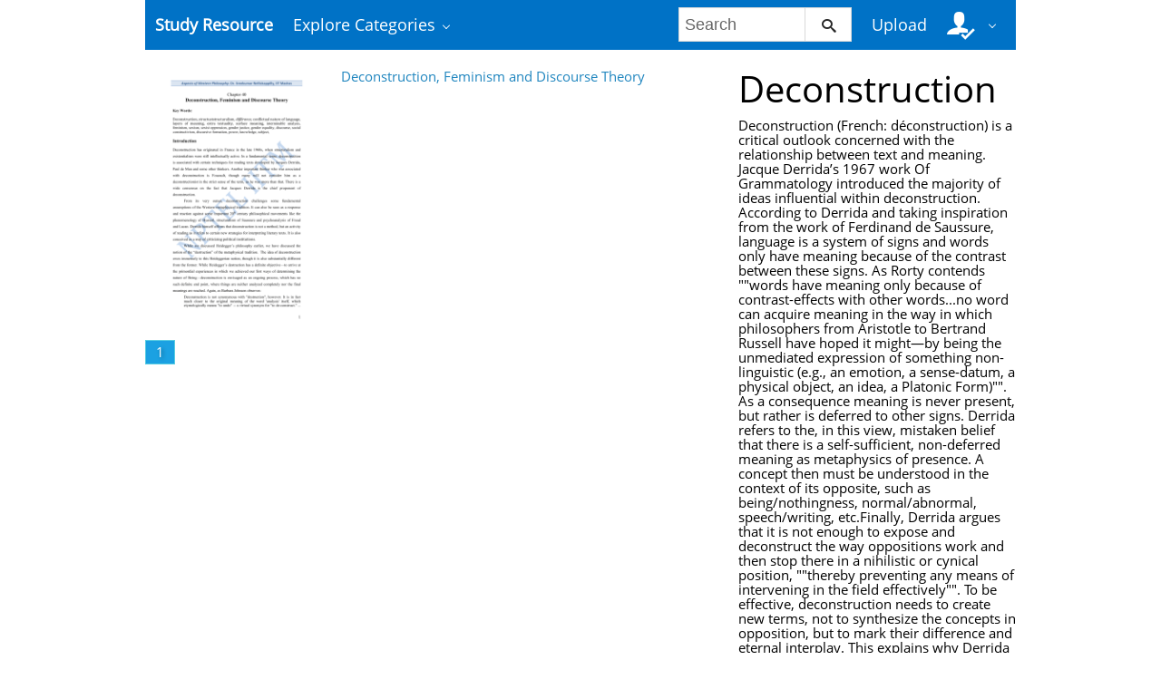

--- FILE ---
content_type: text/html; charset=utf-8
request_url: https://www.google.com/recaptcha/api2/aframe
body_size: 258
content:
<!DOCTYPE HTML><html><head><meta http-equiv="content-type" content="text/html; charset=UTF-8"></head><body><script nonce="p-J7sl28hQwIOo_pD0EUzQ">/** Anti-fraud and anti-abuse applications only. See google.com/recaptcha */ try{var clients={'sodar':'https://pagead2.googlesyndication.com/pagead/sodar?'};window.addEventListener("message",function(a){try{if(a.source===window.parent){var b=JSON.parse(a.data);var c=clients[b['id']];if(c){var d=document.createElement('img');d.src=c+b['params']+'&rc='+(localStorage.getItem("rc::a")?sessionStorage.getItem("rc::b"):"");window.document.body.appendChild(d);sessionStorage.setItem("rc::e",parseInt(sessionStorage.getItem("rc::e")||0)+1);localStorage.setItem("rc::h",'1768734228500');}}}catch(b){}});window.parent.postMessage("_grecaptcha_ready", "*");}catch(b){}</script></body></html>